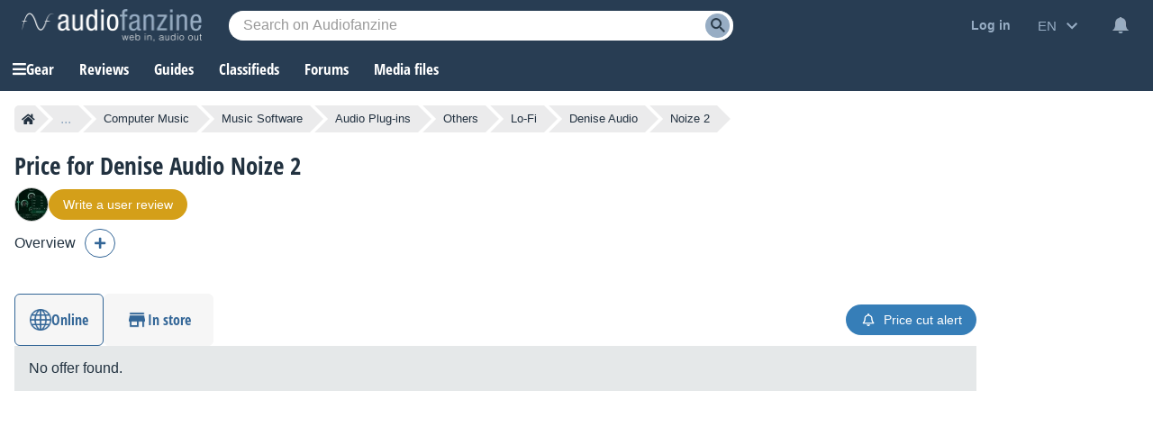

--- FILE ---
content_type: text/html; charset=utf-8
request_url: https://www.google.com/recaptcha/api2/aframe
body_size: 266
content:
<!DOCTYPE HTML><html><head><meta http-equiv="content-type" content="text/html; charset=UTF-8"></head><body><script nonce="Wu5Fd9sCGk24g2byuqsZ4g">/** Anti-fraud and anti-abuse applications only. See google.com/recaptcha */ try{var clients={'sodar':'https://pagead2.googlesyndication.com/pagead/sodar?'};window.addEventListener("message",function(a){try{if(a.source===window.parent){var b=JSON.parse(a.data);var c=clients[b['id']];if(c){var d=document.createElement('img');d.src=c+b['params']+'&rc='+(localStorage.getItem("rc::a")?sessionStorage.getItem("rc::b"):"");window.document.body.appendChild(d);sessionStorage.setItem("rc::e",parseInt(sessionStorage.getItem("rc::e")||0)+1);localStorage.setItem("rc::h",'1769122713336');}}}catch(b){}});window.parent.postMessage("_grecaptcha_ready", "*");}catch(b){}</script></body></html>

--- FILE ---
content_type: text/javascript; charset=utf-8
request_url: https://static.audiofanzine.com/rsrc.php?type=javascript&files=/scripts/sonicprice/alerts.js,/scripts/cmps/header.js,/extApps/jquerymodal/jquery-modal.min.js,/extApps/jszoom/jquery.zoom.js&time=1769074387
body_size: 5071
content:
$(function(){$(".btn-availability-alert").off().on("click",function(){var elmt=$(this),productid=elmt.data("productid");elmt.hasClass("subscribe")?$.ajax({type:"POST",url:"/ajax.php?module=prices&method=subscribeToAvailabilityAlert",dataType:"json",data:{product_id:productid,unsubscribe:0},success:function(data){1==data.status&&(elmt.removeClass("subscribe").addClass("unsubscribe"),elmt.addClass("on"),elmt.find("span").html(msgBtnUnsubscribeAvailabilityAlert))}}):elmt.hasClass("unsubscribe")&&$.ajax({type:"POST",url:"/ajax.php?module=prices&method=subscribeToAvailabilityAlert",dataType:"json",data:{product_id:productid,unsubscribe:1},success:function(data){1==data.status&&(elmt.removeClass("unsubscribe").addClass("subscribe"),elmt.removeClass("on"),elmt.find("span").html(msgBtnSubscribeAvailabilityAlert))}})}),$(".btn-lowerprice-alert").off().on("click",function(){var elmt=$(this),productid=elmt.data("productid"),price=elmt.data("price");elmt.hasClass("subscribe")?$.ajax({type:"POST",url:"/ajax.php?module=prices&method=subscribeToPriceDropAlert",dataType:"json",data:{product_id:productid,unsubscribe:0,price:price},success:function(data){1==data.status&&(elmt.removeClass("subscribe").addClass("unsubscribe"),elmt.addClass("on"),elmt.find("span").html(msgBtnUnsubscribeLowerpriceAlert))}}):elmt.hasClass("unsubscribe")&&$.ajax({type:"POST",url:"/ajax.php?module=prices&method=subscribeToPriceDropAlert",dataType:"json",data:{product_id:productid,unsubscribe:1,price:price},success:function(data){1==data.status&&(elmt.removeClass("unsubscribe").addClass("subscribe"),elmt.removeClass("on"),elmt.find("span").html(msgBtnSubscribeLowerpriceAlert))}})})});function triggerSliderProduct(classContainer){var $slider=$("."+classContainer);$slider.length&&!$slider.hasClass("slick-initialized")&&$slider.on("init",function(event,slick){$slider.find(".product-image-item").show()}).slick({lazyload:"ondemand",slidesToShow:7,slidesToScroll:7,infinite:!1,dots:!1,adaptiveHeight:!0,responsive:[{breakpoint:1350,settings:{slidesToShow:6,slidesToScroll:6,infinite:!1,dots:!1}},{breakpoint:1250,settings:{slidesToShow:5,slidesToScroll:5,infinite:!1,dots:!1}},{breakpoint:1250,settings:{slidesToShow:4,slidesToScroll:4,infinite:!1,dots:!1}},{breakpoint:901,settings:{slidesToShow:6,slidesToScroll:6,infinite:!1,dots:!1}},{breakpoint:680,settings:{slidesToShow:4,slidesToScroll:4,infinite:!1,dots:!1}},{breakpoint:440,settings:{slidesToShow:3,slidesToScroll:3,infinite:!1,dots:!1}},{breakpoint:414,settings:{slidesToShow:2,slidesToScroll:2,infinite:!1,dots:!1}}]});let nextPage=2;$slider.on("afterChange",function(event,slick,currentSlide){"true"===$(slick.$nextArrow).attr("aria-disabled")&&$.ajax({url:`/ajax.php?module=images&method=getByProduct&id=${product_id}&page=`+nextPage,method:"GET",dataType:"json",success:function(data){data.htmlImages&&0<data.htmlImages.length&&(data.htmlImages.forEach(function(htmlImage){$slider.slick("slickAdd",htmlImage)}),$(".lightbox").attr("data-fancybox","gallery"),Fancybox.bind('[data-fancybox="gallery"]',{}),nextPage+=nextPage++)},error:function(error){}})})}function viewlessoffers(wrapperbtn){wrapperbtn.show(),$(".view-less-offers").hide(),$(".wrapper-header-product.other .wrapper-product-prices").removeClass("open")}jQuery(function(){$(document).mouseup(function(e){var container=$(".wrapper-cmps-tab-review-expand");container.is(e.target)||0!==container.has(e.target).length||container.hide()}),$(document).on("resize",function(){viewlessoffers($(".wrapper-header-product.other .wrapper-product-prices .wrapper-view-more-offers"))}),$(".cmps-tabs-col.extra-tabs .extra-tabs-collapse").on("click",function(){$(this).parent().parent().find(".cmps-wrapper-extra-tabs").toggle("show")}),$(".cmps-tab-review-more").on("click",function(){$(this).parent().find(".wrapper-cmps-tab-review-expand").toggle("show")}),$(".wrapper-header-product.other .wrapper-product-prices .wrapper-view-more-offers .view-more-offers-btn").off().on("click",function(){let wrapperbtn=$(this).parent();wrapperbtn.hide(),$(".wrapper-header-product.other .wrapper-product-prices").addClass("open"),$(".view-less-offers").show(),$(".view-less-offers").off().on("click",function(){viewlessoffers(wrapperbtn)})}),$(".subscribeToNotification").on("click",function(){var dataForm;$(this).hasClass("notify")||((dataForm={}).product=$(this).attr("data-product"),dataForm.type=$('input[name="type"]').val(),dataForm.author=$('input[name="author"]').val(),dataForm.lat=$('input[name="lat"]').val(),dataForm.lon=$('input[name="lon"]').val(),dataForm.localization=$('input[name="localization"]').val(),dataForm.delivery=$('input[name="delivery"]').val(),dataForm.country=$('input[name="country"]').val(),dataForm.radius=$('input[name="radius"]').val(),dataForm.min=$('input[name="min"]').val(),dataForm.max=$('input[name="max"]').val(),dataForm.q=$("#searchTextPlaylist").val(),$("#classified-mailfrequency").val(iValueInstantMail),$('#classified-mailfrequency option[value="'+iValueInstantMail+'"]').attr("disabled",!1),$(".wrapper-save-filters .wrap-second-step").hide(),$(".wrapper-save-filters .wrap-first-step").show(),$.ajax({url:"/ajax.php?module=productsClassifieds&method=previewSearch",type:"POST",dataType:"json",data:dataForm,success:function(data){null!=data.status&&data.status&&(null!=data.title&&$('textarea[name="title"]').val(data.title),null!=data.filters)&&($(".wrap-list-save-filters").html(""),$.each(data.filters,function(key,item){$(".wrap-list-save-filters").append('<div class="item-save-filter">'+item+" </div>")}),$("#classifiedNotification .btn-record-save-filters").off("click").on("click",function(){dataForm.title=$('textarea[name="title"]').val(),dataForm.notification_type=$("#classified-mailfrequency").val(),$.ajax({url:"/ajax.php?module=productsClassifieds&method=saveSearch",type:"POST",dataType:"json",data:dataForm,success:function(data){null!=data.status&&data.status&&($(".wrapper-save-filters .wrap-first-step").hide(),$(".wrapper-save-filters .wrap-second-step").show(),$("#classifiedNotification .af-dialog-header span").hide(),$(".wrapper-prices .subscribeToNotification").hide(),$(".wrapper-prices .subscribeToNotification").next(".unsubscribeNotification").show(),$(".record-links .subscribeToNotification").hide(),$(".record-links .subscribeToNotification").parent().find(".unsubscribeNotification").show())},error:function(data){}})}),$("#classifiedNotification").afDialogOpen())},error:function(data){}}))}),$(".clear-argus").off("click").on("click",function(){var productId=$(this).attr("data-product-id");$.ajax({url:"/ajax.php?module=products&method=clearArgus",type:"POST",dataType:"json",data:{product_id:productId},success:function(data){data.status&&location.reload()},error:function(data){}})}),$(".unsubscribeNotification").on("click",function(e){var elmt;confirm(sRemoveSearch)&&(elmt=$(this),$.ajax({url:"/ajax.php?module=productsClassifieds&method=notificationunsubscribe",dataType:"json",type:"GET",data:{product_id:elmt.attr("data-product")},success:function(response){response.status&&($(".wrapper-prices .unsubscribeNotification").hide(),$(".wrapper-prices .unsubscribeNotification").siblings(".subscribeToNotification").show(),$(".record-links .unsubscribeNotification").hide(),$(".record-links .unsubscribeNotification").parent().find(".subscribeToNotification").show())}})),e.preventDefault()}),triggerSliderProduct("headline-product-images-items")});/*
    A simple jQuery modal (http://github.com/kylefox/jquery-modal)
    Version 0.9.1
*/
!function(o){"object"==typeof module&&"object"==typeof module.exports?o(require("jquery"),window,document):o(jQuery,window,document)}(function(o,t,i,e){var s=[],l=function(){return s.length?s[s.length-1]:null},n=function(){var o,t=!1;for(o=s.length-1;o>=0;o--)s[o].$blocker&&(s[o].$blocker.toggleClass("current",!t).toggleClass("behind",t),t=!0)};o.modal=function(t,i){var e,n;if(this.$body=o("body"),this.options=o.extend({},o.modal.defaults,i),this.options.doFade=!isNaN(parseInt(this.options.fadeDuration,10)),this.$blocker=null,this.options.closeExisting)for(;o.modal.isActive();)o.modal.close();if(s.push(this),t.is("a"))if(n=t.attr("href"),this.anchor=t,/^#/.test(n)){if(this.$elm=o(n),1!==this.$elm.length)return null;this.$body.append(this.$elm),this.open()}else this.$elm=o("<div>"),this.$body.append(this.$elm),e=function(o,t){t.elm.remove()},this.showSpinner(),t.trigger(o.modal.AJAX_SEND),o.get(n).done(function(i){if(o.modal.isActive()){t.trigger(o.modal.AJAX_SUCCESS);var s=l();s.$elm.empty().append(i).on(o.modal.CLOSE,e),s.hideSpinner(),s.open(),t.trigger(o.modal.AJAX_COMPLETE)}}).fail(function(){t.trigger(o.modal.AJAX_FAIL);var i=l();i.hideSpinner(),s.pop(),t.trigger(o.modal.AJAX_COMPLETE)});else this.$elm=t,this.anchor=t,this.$body.append(this.$elm),this.open()},o.modal.prototype={constructor:o.modal,open:function(){var t=this;this.block(),this.anchor.blur(),this.options.doFade?setTimeout(function(){t.show()},this.options.fadeDuration*this.options.fadeDelay):this.show(),o(i).off("keydown.modal").on("keydown.modal",function(o){var t=l();27===o.which&&t.options.escapeClose&&t.close()}),this.options.clickClose&&this.$blocker.click(function(t){t.target===this&&o.modal.close()})},close:function(){s.pop(),this.unblock(),this.hide(),o.modal.isActive()||o(i).off("keydown.modal")},block:function(){this.$elm.trigger(o.modal.BEFORE_BLOCK,[this._ctx()]),this.$body.css("overflow","hidden"),this.$blocker=o('<div class="'+this.options.blockerClass+' blocker current"></div>').appendTo(this.$body),n(),this.options.doFade&&this.$blocker.css("opacity",0).animate({opacity:1},this.options.fadeDuration),this.$elm.trigger(o.modal.BLOCK,[this._ctx()])},unblock:function(t){!t&&this.options.doFade?this.$blocker.fadeOut(this.options.fadeDuration,this.unblock.bind(this,!0)):(this.$blocker.children().appendTo(this.$body),this.$blocker.remove(),this.$blocker=null,n(),o.modal.isActive()||this.$body.css("overflow",""))},show:function(){this.$elm.trigger(o.modal.BEFORE_OPEN,[this._ctx()]),this.options.showClose&&(this.closeButton=o('<a href="#close-modal" rel="modal:close" class="close-modal '+this.options.closeClass+'">'+this.options.closeText+"</a>"),this.$elm.append(this.closeButton)),this.$elm.addClass(this.options.modalClass).appendTo(this.$blocker),this.options.doFade?this.$elm.css({opacity:0,display:"inline-block"}).animate({opacity:1},this.options.fadeDuration):this.$elm.css("display","inline-block"),this.$elm.trigger(o.modal.OPEN,[this._ctx()])},hide:function(){this.$elm.trigger(o.modal.BEFORE_CLOSE,[this._ctx()]),this.closeButton&&this.closeButton.remove();var t=this;this.options.doFade?this.$elm.fadeOut(this.options.fadeDuration,function(){t.$elm.trigger(o.modal.AFTER_CLOSE,[t._ctx()])}):this.$elm.hide(0,function(){t.$elm.trigger(o.modal.AFTER_CLOSE,[t._ctx()])}),this.$elm.trigger(o.modal.CLOSE,[this._ctx()])},showSpinner:function(){this.options.showSpinner&&(this.spinner=this.spinner||o('<div class="'+this.options.modalClass+'-spinner"></div>').append(this.options.spinnerHtml),this.$body.append(this.spinner),this.spinner.show())},hideSpinner:function(){this.spinner&&this.spinner.remove()},_ctx:function(){return{elm:this.$elm,$elm:this.$elm,$blocker:this.$blocker,options:this.options}}},o.modal.close=function(t){if(o.modal.isActive()){t&&t.preventDefault();var i=l();return i.close(),i.$elm}},o.modal.isActive=function(){return s.length>0},o.modal.getCurrent=l,o.modal.defaults={closeExisting:!0,escapeClose:!0,clickClose:!0,closeText:"Close",closeClass:"",modalClass:"modal",blockerClass:"jquery-modal",spinnerHtml:'<div class="rect1"></div><div class="rect2"></div><div class="rect3"></div><div class="rect4"></div>',showSpinner:!0,showClose:!0,fadeDuration:null,fadeDelay:1},o.modal.BEFORE_BLOCK="modal:before-block",o.modal.BLOCK="modal:block",o.modal.BEFORE_OPEN="modal:before-open",o.modal.OPEN="modal:open",o.modal.BEFORE_CLOSE="modal:before-close",o.modal.CLOSE="modal:close",o.modal.AFTER_CLOSE="modal:after-close",o.modal.AJAX_SEND="modal:ajax:send",o.modal.AJAX_SUCCESS="modal:ajax:success",o.modal.AJAX_FAIL="modal:ajax:fail",o.modal.AJAX_COMPLETE="modal:ajax:complete",o.fn.modal=function(t){return 1===this.length&&new o.modal(this,t),this},o(i).on("click.modal",'a[rel~="modal:close"]',o.modal.close),o(i).on("click.modal",'a[rel~="modal:open"]',function(t){t.preventDefault(),o(this).modal()})});/*!
	Zoom 1.7.21
	license: MIT
	http://www.jacklmoore.com/zoom
*/
(function ($) {
	var defaults = {
		url: false,
		callback: false,
		target: false,
		duration: 120,
		on: 'mouseover', // other options: grab, click, toggle
		touch: true, // enables a touch fallback
		onZoomIn: false,
		onZoomOut: false,
		magnify: 1
	};

	// Core Zoom Logic, independent of event listeners.
	$.zoom = function(target, source, img, magnify) {
		var targetHeight,
			targetWidth,
			sourceHeight,
			sourceWidth,
			xRatio,
			yRatio,
			offset,
			$target = $(target),
			position = $target.css('position'),
			$source = $(source);

		// The parent element needs positioning so that the zoomed element can be correctly positioned within.
		target.style.position = /(absolute|fixed)/.test(position) ? position : 'relative';
		target.style.overflow = 'hidden';
		img.style.width = img.style.height = '';

		$(img)
			.addClass('zoomImg')
			.css({
				position: 'absolute',
				top: 0,
				left: 0,
				opacity: 0,
				width: img.width * magnify,
				height: img.height * magnify,
				border: 'none',
				maxWidth: 'none',
				maxHeight: 'none'
			})
			.appendTo(target);

		return {
			init: function() {
				targetWidth = $target.outerWidth();
				targetHeight = $target.outerHeight();

				if (source === target) {
					sourceWidth = targetWidth;
					sourceHeight = targetHeight;
				} else {
					sourceWidth = $source.outerWidth();
					sourceHeight = $source.outerHeight();
				}

				xRatio = (img.width - targetWidth) / sourceWidth;
				yRatio = (img.height - targetHeight) / sourceHeight;

				offset = $source.offset();
			},
			move: function (e) {
				var left = (e.pageX - offset.left),
					top = (e.pageY - offset.top);

				top = Math.max(Math.min(top, sourceHeight), 0);
				left = Math.max(Math.min(left, sourceWidth), 0);

				img.style.left = (left * -xRatio) + 'px';
				img.style.top = (top * -yRatio) + 'px';
			}
		};
	};

	$.fn.zoom = function (options) {
		return this.each(function () {
			var
			settings = $.extend({}, defaults, options || {}),
			//target will display the zoomed image
			target = settings.target && $(settings.target)[0] || this,
			//source will provide zoom location info (thumbnail)
			source = this,
			$source = $(source),
			img = document.createElement('img'),
			$img = $(img),
			mousemove = 'mousemove.zoom',
			clicked = false,
			touched = false;

			// If a url wasn't specified, look for an image element.
			if (!settings.url) {
				var srcElement = source.querySelector('img');
				if (srcElement) {
					settings.url = srcElement.getAttribute('data-src') || srcElement.currentSrc || srcElement.src;
				}
				if (!settings.url) {
					return;
				}
			}

			$source.one('zoom.destroy', function(position, overflow){
				$source.off(".zoom");
				target.style.position = position;
				target.style.overflow = overflow;
				img.onload = null;
				$img.remove();
			}.bind(this, target.style.position, target.style.overflow));

			img.onload = function () {
				var zoom = $.zoom(target, source, img, settings.magnify);

				function start(e) {
					zoom.init();
					zoom.move(e);

					// Skip the fade-in for IE8 and lower since it chokes on fading-in
					// and changing position based on mousemovement at the same time.
					$img.stop()
					.fadeTo($.support.opacity ? settings.duration : 0, 1, $.isFunction(settings.onZoomIn) ? settings.onZoomIn.call(img) : false);
				}

				function stop() {
					$img.stop()
					.fadeTo(settings.duration, 0, $.isFunction(settings.onZoomOut) ? settings.onZoomOut.call(img) : false);
				}

				// Mouse events
				if (settings.on === 'grab') {
					$source
						.on('mousedown.zoom',
							function (e) {
								if (e.which === 1) {
									$(document).one('mouseup.zoom',
										function () {
											stop();

											$(document).off(mousemove, zoom.move);
										}
									);

									start(e);

									$(document).on(mousemove, zoom.move);

									e.preventDefault();
								}
							}
						);
				} else if (settings.on === 'click') {
					$source.on('click.zoom',
						function (e) {
							if (clicked) {
								// bubble the event up to the document to trigger the unbind.
								return;
							} else {
								clicked = true;
								start(e);
								$(document).on(mousemove, zoom.move);
								$(document).one('click.zoom',
									function () {
										stop();
										clicked = false;
										$(document).off(mousemove, zoom.move);
									}
								);
								return false;
							}
						}
					);
				} else if (settings.on === 'toggle') {
					$source.on('click.zoom',
						function (e) {
							if (clicked) {
								stop();
							} else {
								start(e);
							}
							clicked = !clicked;
						}
					);
				} else if (settings.on === 'mouseover') {
					zoom.init(); // Preemptively call init because IE7 will fire the mousemove handler before the hover handler.

					$source
						.on('mouseenter.zoom', start)
						.on('mouseleave.zoom', stop)
						.on(mousemove, zoom.move);
				}

				// Touch fallback
				if (settings.touch) {
					$source
						.on('touchstart.zoom', function (e) {
							e.preventDefault();
							if (touched) {
								touched = false;
								stop();
							} else {
								touched = true;
								start( e.originalEvent.touches[0] || e.originalEvent.changedTouches[0] );
							}
						})
						.on('touchmove.zoom', function (e) {
							e.preventDefault();
							zoom.move( e.originalEvent.touches[0] || e.originalEvent.changedTouches[0] );
						})
						.on('touchend.zoom', function (e) {
							e.preventDefault();
							if (touched) {
								touched = false;
								stop();
							}
						});
				}
				
				if ($.isFunction(settings.callback)) {
					settings.callback.call(img);
				}
			};

			img.setAttribute('role', 'presentation');
			img.alt = '';
			img.src = settings.url;
		});
	};

	$.fn.zoom.defaults = defaults;
}(window.jQuery));


--- FILE ---
content_type: application/javascript; charset=utf-8
request_url: https://fundingchoicesmessages.google.com/f/AGSKWxUv7Ch9GPHLQmoyLBjQoiPSgytI_Sl1wdKq7_WDACtEw-oImiHjwYi3xRy6xW_AUkrpSYZjd1UMTo0ZbWb8mrAKE5GxfKfGkp1JHFh7M9ZMDAhTqjB3rs5WYiQrHdpsZP4G8_odvo63LElD-vDxwVekPfmTVaxvjvs0e3cKoiZo1KnGtvq4ZVsJQla2/__ad_number=/AdSpace160x60./someads./ads/bottom./adslug-
body_size: -1289
content:
window['181ea8cc-69cd-4bc0-bd49-4c4de05a28ab'] = true;